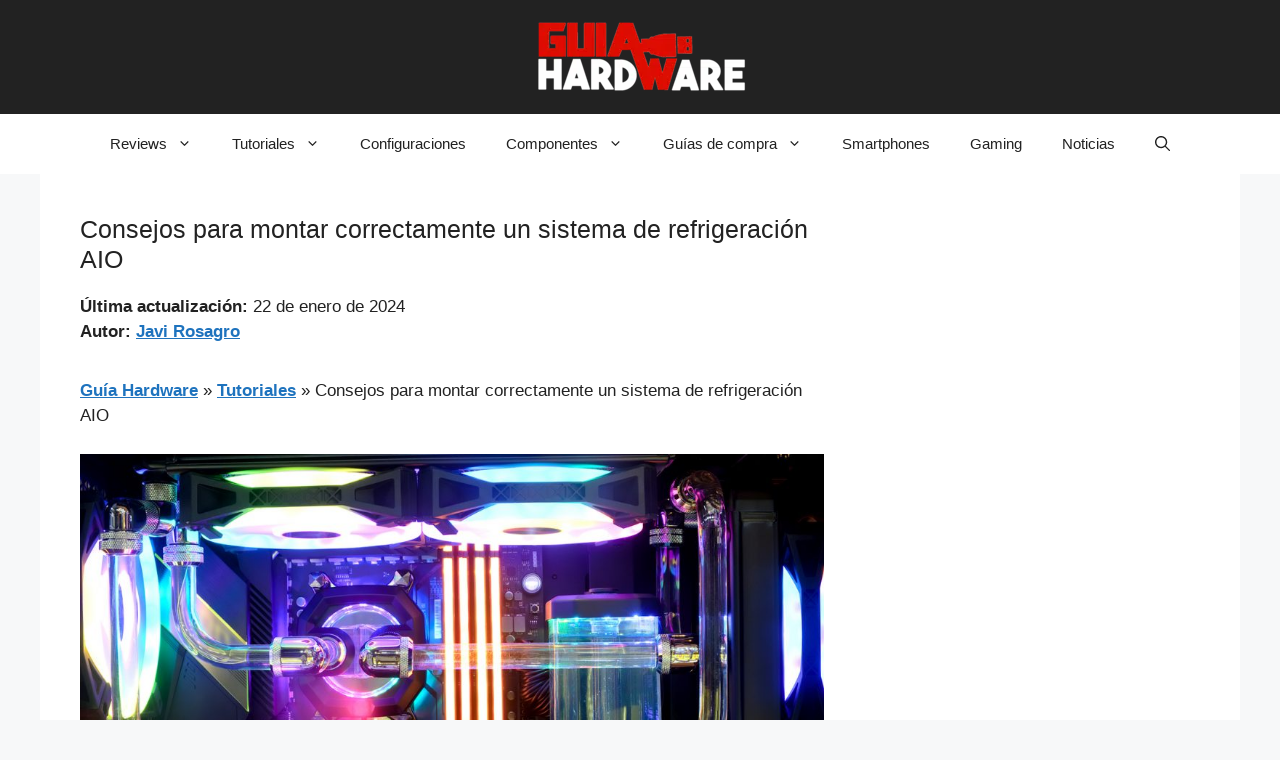

--- FILE ---
content_type: text/html; charset=utf-8
request_url: https://www.google.com/recaptcha/api2/aframe
body_size: 268
content:
<!DOCTYPE HTML><html><head><meta http-equiv="content-type" content="text/html; charset=UTF-8"></head><body><script nonce="u1-Bjo99kUuBCR_e_dQxpw">/** Anti-fraud and anti-abuse applications only. See google.com/recaptcha */ try{var clients={'sodar':'https://pagead2.googlesyndication.com/pagead/sodar?'};window.addEventListener("message",function(a){try{if(a.source===window.parent){var b=JSON.parse(a.data);var c=clients[b['id']];if(c){var d=document.createElement('img');d.src=c+b['params']+'&rc='+(localStorage.getItem("rc::a")?sessionStorage.getItem("rc::b"):"");window.document.body.appendChild(d);sessionStorage.setItem("rc::e",parseInt(sessionStorage.getItem("rc::e")||0)+1);localStorage.setItem("rc::h",'1769441237284');}}}catch(b){}});window.parent.postMessage("_grecaptcha_ready", "*");}catch(b){}</script></body></html>